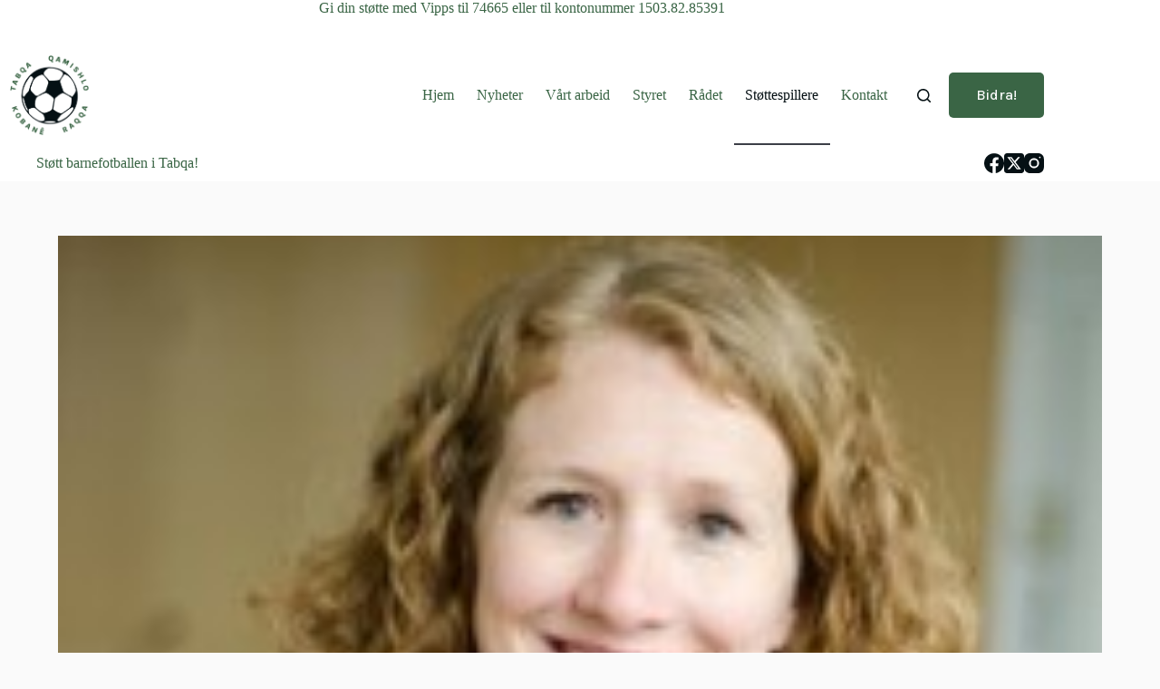

--- FILE ---
content_type: text/html; charset=utf-8
request_url: https://www.google.com/recaptcha/api2/anchor?ar=1&k=6Lc2EQwbAAAAAIu6ak12hA6srbw8ec-2EbbvzoCQ&co=aHR0cHM6Ly9mb3RiYWxsYmFuZS5vcmc6NDQz&hl=en&v=PoyoqOPhxBO7pBk68S4YbpHZ&size=invisible&anchor-ms=20000&execute-ms=30000&cb=js4iqs1z1x35
body_size: 48682
content:
<!DOCTYPE HTML><html dir="ltr" lang="en"><head><meta http-equiv="Content-Type" content="text/html; charset=UTF-8">
<meta http-equiv="X-UA-Compatible" content="IE=edge">
<title>reCAPTCHA</title>
<style type="text/css">
/* cyrillic-ext */
@font-face {
  font-family: 'Roboto';
  font-style: normal;
  font-weight: 400;
  font-stretch: 100%;
  src: url(//fonts.gstatic.com/s/roboto/v48/KFO7CnqEu92Fr1ME7kSn66aGLdTylUAMa3GUBHMdazTgWw.woff2) format('woff2');
  unicode-range: U+0460-052F, U+1C80-1C8A, U+20B4, U+2DE0-2DFF, U+A640-A69F, U+FE2E-FE2F;
}
/* cyrillic */
@font-face {
  font-family: 'Roboto';
  font-style: normal;
  font-weight: 400;
  font-stretch: 100%;
  src: url(//fonts.gstatic.com/s/roboto/v48/KFO7CnqEu92Fr1ME7kSn66aGLdTylUAMa3iUBHMdazTgWw.woff2) format('woff2');
  unicode-range: U+0301, U+0400-045F, U+0490-0491, U+04B0-04B1, U+2116;
}
/* greek-ext */
@font-face {
  font-family: 'Roboto';
  font-style: normal;
  font-weight: 400;
  font-stretch: 100%;
  src: url(//fonts.gstatic.com/s/roboto/v48/KFO7CnqEu92Fr1ME7kSn66aGLdTylUAMa3CUBHMdazTgWw.woff2) format('woff2');
  unicode-range: U+1F00-1FFF;
}
/* greek */
@font-face {
  font-family: 'Roboto';
  font-style: normal;
  font-weight: 400;
  font-stretch: 100%;
  src: url(//fonts.gstatic.com/s/roboto/v48/KFO7CnqEu92Fr1ME7kSn66aGLdTylUAMa3-UBHMdazTgWw.woff2) format('woff2');
  unicode-range: U+0370-0377, U+037A-037F, U+0384-038A, U+038C, U+038E-03A1, U+03A3-03FF;
}
/* math */
@font-face {
  font-family: 'Roboto';
  font-style: normal;
  font-weight: 400;
  font-stretch: 100%;
  src: url(//fonts.gstatic.com/s/roboto/v48/KFO7CnqEu92Fr1ME7kSn66aGLdTylUAMawCUBHMdazTgWw.woff2) format('woff2');
  unicode-range: U+0302-0303, U+0305, U+0307-0308, U+0310, U+0312, U+0315, U+031A, U+0326-0327, U+032C, U+032F-0330, U+0332-0333, U+0338, U+033A, U+0346, U+034D, U+0391-03A1, U+03A3-03A9, U+03B1-03C9, U+03D1, U+03D5-03D6, U+03F0-03F1, U+03F4-03F5, U+2016-2017, U+2034-2038, U+203C, U+2040, U+2043, U+2047, U+2050, U+2057, U+205F, U+2070-2071, U+2074-208E, U+2090-209C, U+20D0-20DC, U+20E1, U+20E5-20EF, U+2100-2112, U+2114-2115, U+2117-2121, U+2123-214F, U+2190, U+2192, U+2194-21AE, U+21B0-21E5, U+21F1-21F2, U+21F4-2211, U+2213-2214, U+2216-22FF, U+2308-230B, U+2310, U+2319, U+231C-2321, U+2336-237A, U+237C, U+2395, U+239B-23B7, U+23D0, U+23DC-23E1, U+2474-2475, U+25AF, U+25B3, U+25B7, U+25BD, U+25C1, U+25CA, U+25CC, U+25FB, U+266D-266F, U+27C0-27FF, U+2900-2AFF, U+2B0E-2B11, U+2B30-2B4C, U+2BFE, U+3030, U+FF5B, U+FF5D, U+1D400-1D7FF, U+1EE00-1EEFF;
}
/* symbols */
@font-face {
  font-family: 'Roboto';
  font-style: normal;
  font-weight: 400;
  font-stretch: 100%;
  src: url(//fonts.gstatic.com/s/roboto/v48/KFO7CnqEu92Fr1ME7kSn66aGLdTylUAMaxKUBHMdazTgWw.woff2) format('woff2');
  unicode-range: U+0001-000C, U+000E-001F, U+007F-009F, U+20DD-20E0, U+20E2-20E4, U+2150-218F, U+2190, U+2192, U+2194-2199, U+21AF, U+21E6-21F0, U+21F3, U+2218-2219, U+2299, U+22C4-22C6, U+2300-243F, U+2440-244A, U+2460-24FF, U+25A0-27BF, U+2800-28FF, U+2921-2922, U+2981, U+29BF, U+29EB, U+2B00-2BFF, U+4DC0-4DFF, U+FFF9-FFFB, U+10140-1018E, U+10190-1019C, U+101A0, U+101D0-101FD, U+102E0-102FB, U+10E60-10E7E, U+1D2C0-1D2D3, U+1D2E0-1D37F, U+1F000-1F0FF, U+1F100-1F1AD, U+1F1E6-1F1FF, U+1F30D-1F30F, U+1F315, U+1F31C, U+1F31E, U+1F320-1F32C, U+1F336, U+1F378, U+1F37D, U+1F382, U+1F393-1F39F, U+1F3A7-1F3A8, U+1F3AC-1F3AF, U+1F3C2, U+1F3C4-1F3C6, U+1F3CA-1F3CE, U+1F3D4-1F3E0, U+1F3ED, U+1F3F1-1F3F3, U+1F3F5-1F3F7, U+1F408, U+1F415, U+1F41F, U+1F426, U+1F43F, U+1F441-1F442, U+1F444, U+1F446-1F449, U+1F44C-1F44E, U+1F453, U+1F46A, U+1F47D, U+1F4A3, U+1F4B0, U+1F4B3, U+1F4B9, U+1F4BB, U+1F4BF, U+1F4C8-1F4CB, U+1F4D6, U+1F4DA, U+1F4DF, U+1F4E3-1F4E6, U+1F4EA-1F4ED, U+1F4F7, U+1F4F9-1F4FB, U+1F4FD-1F4FE, U+1F503, U+1F507-1F50B, U+1F50D, U+1F512-1F513, U+1F53E-1F54A, U+1F54F-1F5FA, U+1F610, U+1F650-1F67F, U+1F687, U+1F68D, U+1F691, U+1F694, U+1F698, U+1F6AD, U+1F6B2, U+1F6B9-1F6BA, U+1F6BC, U+1F6C6-1F6CF, U+1F6D3-1F6D7, U+1F6E0-1F6EA, U+1F6F0-1F6F3, U+1F6F7-1F6FC, U+1F700-1F7FF, U+1F800-1F80B, U+1F810-1F847, U+1F850-1F859, U+1F860-1F887, U+1F890-1F8AD, U+1F8B0-1F8BB, U+1F8C0-1F8C1, U+1F900-1F90B, U+1F93B, U+1F946, U+1F984, U+1F996, U+1F9E9, U+1FA00-1FA6F, U+1FA70-1FA7C, U+1FA80-1FA89, U+1FA8F-1FAC6, U+1FACE-1FADC, U+1FADF-1FAE9, U+1FAF0-1FAF8, U+1FB00-1FBFF;
}
/* vietnamese */
@font-face {
  font-family: 'Roboto';
  font-style: normal;
  font-weight: 400;
  font-stretch: 100%;
  src: url(//fonts.gstatic.com/s/roboto/v48/KFO7CnqEu92Fr1ME7kSn66aGLdTylUAMa3OUBHMdazTgWw.woff2) format('woff2');
  unicode-range: U+0102-0103, U+0110-0111, U+0128-0129, U+0168-0169, U+01A0-01A1, U+01AF-01B0, U+0300-0301, U+0303-0304, U+0308-0309, U+0323, U+0329, U+1EA0-1EF9, U+20AB;
}
/* latin-ext */
@font-face {
  font-family: 'Roboto';
  font-style: normal;
  font-weight: 400;
  font-stretch: 100%;
  src: url(//fonts.gstatic.com/s/roboto/v48/KFO7CnqEu92Fr1ME7kSn66aGLdTylUAMa3KUBHMdazTgWw.woff2) format('woff2');
  unicode-range: U+0100-02BA, U+02BD-02C5, U+02C7-02CC, U+02CE-02D7, U+02DD-02FF, U+0304, U+0308, U+0329, U+1D00-1DBF, U+1E00-1E9F, U+1EF2-1EFF, U+2020, U+20A0-20AB, U+20AD-20C0, U+2113, U+2C60-2C7F, U+A720-A7FF;
}
/* latin */
@font-face {
  font-family: 'Roboto';
  font-style: normal;
  font-weight: 400;
  font-stretch: 100%;
  src: url(//fonts.gstatic.com/s/roboto/v48/KFO7CnqEu92Fr1ME7kSn66aGLdTylUAMa3yUBHMdazQ.woff2) format('woff2');
  unicode-range: U+0000-00FF, U+0131, U+0152-0153, U+02BB-02BC, U+02C6, U+02DA, U+02DC, U+0304, U+0308, U+0329, U+2000-206F, U+20AC, U+2122, U+2191, U+2193, U+2212, U+2215, U+FEFF, U+FFFD;
}
/* cyrillic-ext */
@font-face {
  font-family: 'Roboto';
  font-style: normal;
  font-weight: 500;
  font-stretch: 100%;
  src: url(//fonts.gstatic.com/s/roboto/v48/KFO7CnqEu92Fr1ME7kSn66aGLdTylUAMa3GUBHMdazTgWw.woff2) format('woff2');
  unicode-range: U+0460-052F, U+1C80-1C8A, U+20B4, U+2DE0-2DFF, U+A640-A69F, U+FE2E-FE2F;
}
/* cyrillic */
@font-face {
  font-family: 'Roboto';
  font-style: normal;
  font-weight: 500;
  font-stretch: 100%;
  src: url(//fonts.gstatic.com/s/roboto/v48/KFO7CnqEu92Fr1ME7kSn66aGLdTylUAMa3iUBHMdazTgWw.woff2) format('woff2');
  unicode-range: U+0301, U+0400-045F, U+0490-0491, U+04B0-04B1, U+2116;
}
/* greek-ext */
@font-face {
  font-family: 'Roboto';
  font-style: normal;
  font-weight: 500;
  font-stretch: 100%;
  src: url(//fonts.gstatic.com/s/roboto/v48/KFO7CnqEu92Fr1ME7kSn66aGLdTylUAMa3CUBHMdazTgWw.woff2) format('woff2');
  unicode-range: U+1F00-1FFF;
}
/* greek */
@font-face {
  font-family: 'Roboto';
  font-style: normal;
  font-weight: 500;
  font-stretch: 100%;
  src: url(//fonts.gstatic.com/s/roboto/v48/KFO7CnqEu92Fr1ME7kSn66aGLdTylUAMa3-UBHMdazTgWw.woff2) format('woff2');
  unicode-range: U+0370-0377, U+037A-037F, U+0384-038A, U+038C, U+038E-03A1, U+03A3-03FF;
}
/* math */
@font-face {
  font-family: 'Roboto';
  font-style: normal;
  font-weight: 500;
  font-stretch: 100%;
  src: url(//fonts.gstatic.com/s/roboto/v48/KFO7CnqEu92Fr1ME7kSn66aGLdTylUAMawCUBHMdazTgWw.woff2) format('woff2');
  unicode-range: U+0302-0303, U+0305, U+0307-0308, U+0310, U+0312, U+0315, U+031A, U+0326-0327, U+032C, U+032F-0330, U+0332-0333, U+0338, U+033A, U+0346, U+034D, U+0391-03A1, U+03A3-03A9, U+03B1-03C9, U+03D1, U+03D5-03D6, U+03F0-03F1, U+03F4-03F5, U+2016-2017, U+2034-2038, U+203C, U+2040, U+2043, U+2047, U+2050, U+2057, U+205F, U+2070-2071, U+2074-208E, U+2090-209C, U+20D0-20DC, U+20E1, U+20E5-20EF, U+2100-2112, U+2114-2115, U+2117-2121, U+2123-214F, U+2190, U+2192, U+2194-21AE, U+21B0-21E5, U+21F1-21F2, U+21F4-2211, U+2213-2214, U+2216-22FF, U+2308-230B, U+2310, U+2319, U+231C-2321, U+2336-237A, U+237C, U+2395, U+239B-23B7, U+23D0, U+23DC-23E1, U+2474-2475, U+25AF, U+25B3, U+25B7, U+25BD, U+25C1, U+25CA, U+25CC, U+25FB, U+266D-266F, U+27C0-27FF, U+2900-2AFF, U+2B0E-2B11, U+2B30-2B4C, U+2BFE, U+3030, U+FF5B, U+FF5D, U+1D400-1D7FF, U+1EE00-1EEFF;
}
/* symbols */
@font-face {
  font-family: 'Roboto';
  font-style: normal;
  font-weight: 500;
  font-stretch: 100%;
  src: url(//fonts.gstatic.com/s/roboto/v48/KFO7CnqEu92Fr1ME7kSn66aGLdTylUAMaxKUBHMdazTgWw.woff2) format('woff2');
  unicode-range: U+0001-000C, U+000E-001F, U+007F-009F, U+20DD-20E0, U+20E2-20E4, U+2150-218F, U+2190, U+2192, U+2194-2199, U+21AF, U+21E6-21F0, U+21F3, U+2218-2219, U+2299, U+22C4-22C6, U+2300-243F, U+2440-244A, U+2460-24FF, U+25A0-27BF, U+2800-28FF, U+2921-2922, U+2981, U+29BF, U+29EB, U+2B00-2BFF, U+4DC0-4DFF, U+FFF9-FFFB, U+10140-1018E, U+10190-1019C, U+101A0, U+101D0-101FD, U+102E0-102FB, U+10E60-10E7E, U+1D2C0-1D2D3, U+1D2E0-1D37F, U+1F000-1F0FF, U+1F100-1F1AD, U+1F1E6-1F1FF, U+1F30D-1F30F, U+1F315, U+1F31C, U+1F31E, U+1F320-1F32C, U+1F336, U+1F378, U+1F37D, U+1F382, U+1F393-1F39F, U+1F3A7-1F3A8, U+1F3AC-1F3AF, U+1F3C2, U+1F3C4-1F3C6, U+1F3CA-1F3CE, U+1F3D4-1F3E0, U+1F3ED, U+1F3F1-1F3F3, U+1F3F5-1F3F7, U+1F408, U+1F415, U+1F41F, U+1F426, U+1F43F, U+1F441-1F442, U+1F444, U+1F446-1F449, U+1F44C-1F44E, U+1F453, U+1F46A, U+1F47D, U+1F4A3, U+1F4B0, U+1F4B3, U+1F4B9, U+1F4BB, U+1F4BF, U+1F4C8-1F4CB, U+1F4D6, U+1F4DA, U+1F4DF, U+1F4E3-1F4E6, U+1F4EA-1F4ED, U+1F4F7, U+1F4F9-1F4FB, U+1F4FD-1F4FE, U+1F503, U+1F507-1F50B, U+1F50D, U+1F512-1F513, U+1F53E-1F54A, U+1F54F-1F5FA, U+1F610, U+1F650-1F67F, U+1F687, U+1F68D, U+1F691, U+1F694, U+1F698, U+1F6AD, U+1F6B2, U+1F6B9-1F6BA, U+1F6BC, U+1F6C6-1F6CF, U+1F6D3-1F6D7, U+1F6E0-1F6EA, U+1F6F0-1F6F3, U+1F6F7-1F6FC, U+1F700-1F7FF, U+1F800-1F80B, U+1F810-1F847, U+1F850-1F859, U+1F860-1F887, U+1F890-1F8AD, U+1F8B0-1F8BB, U+1F8C0-1F8C1, U+1F900-1F90B, U+1F93B, U+1F946, U+1F984, U+1F996, U+1F9E9, U+1FA00-1FA6F, U+1FA70-1FA7C, U+1FA80-1FA89, U+1FA8F-1FAC6, U+1FACE-1FADC, U+1FADF-1FAE9, U+1FAF0-1FAF8, U+1FB00-1FBFF;
}
/* vietnamese */
@font-face {
  font-family: 'Roboto';
  font-style: normal;
  font-weight: 500;
  font-stretch: 100%;
  src: url(//fonts.gstatic.com/s/roboto/v48/KFO7CnqEu92Fr1ME7kSn66aGLdTylUAMa3OUBHMdazTgWw.woff2) format('woff2');
  unicode-range: U+0102-0103, U+0110-0111, U+0128-0129, U+0168-0169, U+01A0-01A1, U+01AF-01B0, U+0300-0301, U+0303-0304, U+0308-0309, U+0323, U+0329, U+1EA0-1EF9, U+20AB;
}
/* latin-ext */
@font-face {
  font-family: 'Roboto';
  font-style: normal;
  font-weight: 500;
  font-stretch: 100%;
  src: url(//fonts.gstatic.com/s/roboto/v48/KFO7CnqEu92Fr1ME7kSn66aGLdTylUAMa3KUBHMdazTgWw.woff2) format('woff2');
  unicode-range: U+0100-02BA, U+02BD-02C5, U+02C7-02CC, U+02CE-02D7, U+02DD-02FF, U+0304, U+0308, U+0329, U+1D00-1DBF, U+1E00-1E9F, U+1EF2-1EFF, U+2020, U+20A0-20AB, U+20AD-20C0, U+2113, U+2C60-2C7F, U+A720-A7FF;
}
/* latin */
@font-face {
  font-family: 'Roboto';
  font-style: normal;
  font-weight: 500;
  font-stretch: 100%;
  src: url(//fonts.gstatic.com/s/roboto/v48/KFO7CnqEu92Fr1ME7kSn66aGLdTylUAMa3yUBHMdazQ.woff2) format('woff2');
  unicode-range: U+0000-00FF, U+0131, U+0152-0153, U+02BB-02BC, U+02C6, U+02DA, U+02DC, U+0304, U+0308, U+0329, U+2000-206F, U+20AC, U+2122, U+2191, U+2193, U+2212, U+2215, U+FEFF, U+FFFD;
}
/* cyrillic-ext */
@font-face {
  font-family: 'Roboto';
  font-style: normal;
  font-weight: 900;
  font-stretch: 100%;
  src: url(//fonts.gstatic.com/s/roboto/v48/KFO7CnqEu92Fr1ME7kSn66aGLdTylUAMa3GUBHMdazTgWw.woff2) format('woff2');
  unicode-range: U+0460-052F, U+1C80-1C8A, U+20B4, U+2DE0-2DFF, U+A640-A69F, U+FE2E-FE2F;
}
/* cyrillic */
@font-face {
  font-family: 'Roboto';
  font-style: normal;
  font-weight: 900;
  font-stretch: 100%;
  src: url(//fonts.gstatic.com/s/roboto/v48/KFO7CnqEu92Fr1ME7kSn66aGLdTylUAMa3iUBHMdazTgWw.woff2) format('woff2');
  unicode-range: U+0301, U+0400-045F, U+0490-0491, U+04B0-04B1, U+2116;
}
/* greek-ext */
@font-face {
  font-family: 'Roboto';
  font-style: normal;
  font-weight: 900;
  font-stretch: 100%;
  src: url(//fonts.gstatic.com/s/roboto/v48/KFO7CnqEu92Fr1ME7kSn66aGLdTylUAMa3CUBHMdazTgWw.woff2) format('woff2');
  unicode-range: U+1F00-1FFF;
}
/* greek */
@font-face {
  font-family: 'Roboto';
  font-style: normal;
  font-weight: 900;
  font-stretch: 100%;
  src: url(//fonts.gstatic.com/s/roboto/v48/KFO7CnqEu92Fr1ME7kSn66aGLdTylUAMa3-UBHMdazTgWw.woff2) format('woff2');
  unicode-range: U+0370-0377, U+037A-037F, U+0384-038A, U+038C, U+038E-03A1, U+03A3-03FF;
}
/* math */
@font-face {
  font-family: 'Roboto';
  font-style: normal;
  font-weight: 900;
  font-stretch: 100%;
  src: url(//fonts.gstatic.com/s/roboto/v48/KFO7CnqEu92Fr1ME7kSn66aGLdTylUAMawCUBHMdazTgWw.woff2) format('woff2');
  unicode-range: U+0302-0303, U+0305, U+0307-0308, U+0310, U+0312, U+0315, U+031A, U+0326-0327, U+032C, U+032F-0330, U+0332-0333, U+0338, U+033A, U+0346, U+034D, U+0391-03A1, U+03A3-03A9, U+03B1-03C9, U+03D1, U+03D5-03D6, U+03F0-03F1, U+03F4-03F5, U+2016-2017, U+2034-2038, U+203C, U+2040, U+2043, U+2047, U+2050, U+2057, U+205F, U+2070-2071, U+2074-208E, U+2090-209C, U+20D0-20DC, U+20E1, U+20E5-20EF, U+2100-2112, U+2114-2115, U+2117-2121, U+2123-214F, U+2190, U+2192, U+2194-21AE, U+21B0-21E5, U+21F1-21F2, U+21F4-2211, U+2213-2214, U+2216-22FF, U+2308-230B, U+2310, U+2319, U+231C-2321, U+2336-237A, U+237C, U+2395, U+239B-23B7, U+23D0, U+23DC-23E1, U+2474-2475, U+25AF, U+25B3, U+25B7, U+25BD, U+25C1, U+25CA, U+25CC, U+25FB, U+266D-266F, U+27C0-27FF, U+2900-2AFF, U+2B0E-2B11, U+2B30-2B4C, U+2BFE, U+3030, U+FF5B, U+FF5D, U+1D400-1D7FF, U+1EE00-1EEFF;
}
/* symbols */
@font-face {
  font-family: 'Roboto';
  font-style: normal;
  font-weight: 900;
  font-stretch: 100%;
  src: url(//fonts.gstatic.com/s/roboto/v48/KFO7CnqEu92Fr1ME7kSn66aGLdTylUAMaxKUBHMdazTgWw.woff2) format('woff2');
  unicode-range: U+0001-000C, U+000E-001F, U+007F-009F, U+20DD-20E0, U+20E2-20E4, U+2150-218F, U+2190, U+2192, U+2194-2199, U+21AF, U+21E6-21F0, U+21F3, U+2218-2219, U+2299, U+22C4-22C6, U+2300-243F, U+2440-244A, U+2460-24FF, U+25A0-27BF, U+2800-28FF, U+2921-2922, U+2981, U+29BF, U+29EB, U+2B00-2BFF, U+4DC0-4DFF, U+FFF9-FFFB, U+10140-1018E, U+10190-1019C, U+101A0, U+101D0-101FD, U+102E0-102FB, U+10E60-10E7E, U+1D2C0-1D2D3, U+1D2E0-1D37F, U+1F000-1F0FF, U+1F100-1F1AD, U+1F1E6-1F1FF, U+1F30D-1F30F, U+1F315, U+1F31C, U+1F31E, U+1F320-1F32C, U+1F336, U+1F378, U+1F37D, U+1F382, U+1F393-1F39F, U+1F3A7-1F3A8, U+1F3AC-1F3AF, U+1F3C2, U+1F3C4-1F3C6, U+1F3CA-1F3CE, U+1F3D4-1F3E0, U+1F3ED, U+1F3F1-1F3F3, U+1F3F5-1F3F7, U+1F408, U+1F415, U+1F41F, U+1F426, U+1F43F, U+1F441-1F442, U+1F444, U+1F446-1F449, U+1F44C-1F44E, U+1F453, U+1F46A, U+1F47D, U+1F4A3, U+1F4B0, U+1F4B3, U+1F4B9, U+1F4BB, U+1F4BF, U+1F4C8-1F4CB, U+1F4D6, U+1F4DA, U+1F4DF, U+1F4E3-1F4E6, U+1F4EA-1F4ED, U+1F4F7, U+1F4F9-1F4FB, U+1F4FD-1F4FE, U+1F503, U+1F507-1F50B, U+1F50D, U+1F512-1F513, U+1F53E-1F54A, U+1F54F-1F5FA, U+1F610, U+1F650-1F67F, U+1F687, U+1F68D, U+1F691, U+1F694, U+1F698, U+1F6AD, U+1F6B2, U+1F6B9-1F6BA, U+1F6BC, U+1F6C6-1F6CF, U+1F6D3-1F6D7, U+1F6E0-1F6EA, U+1F6F0-1F6F3, U+1F6F7-1F6FC, U+1F700-1F7FF, U+1F800-1F80B, U+1F810-1F847, U+1F850-1F859, U+1F860-1F887, U+1F890-1F8AD, U+1F8B0-1F8BB, U+1F8C0-1F8C1, U+1F900-1F90B, U+1F93B, U+1F946, U+1F984, U+1F996, U+1F9E9, U+1FA00-1FA6F, U+1FA70-1FA7C, U+1FA80-1FA89, U+1FA8F-1FAC6, U+1FACE-1FADC, U+1FADF-1FAE9, U+1FAF0-1FAF8, U+1FB00-1FBFF;
}
/* vietnamese */
@font-face {
  font-family: 'Roboto';
  font-style: normal;
  font-weight: 900;
  font-stretch: 100%;
  src: url(//fonts.gstatic.com/s/roboto/v48/KFO7CnqEu92Fr1ME7kSn66aGLdTylUAMa3OUBHMdazTgWw.woff2) format('woff2');
  unicode-range: U+0102-0103, U+0110-0111, U+0128-0129, U+0168-0169, U+01A0-01A1, U+01AF-01B0, U+0300-0301, U+0303-0304, U+0308-0309, U+0323, U+0329, U+1EA0-1EF9, U+20AB;
}
/* latin-ext */
@font-face {
  font-family: 'Roboto';
  font-style: normal;
  font-weight: 900;
  font-stretch: 100%;
  src: url(//fonts.gstatic.com/s/roboto/v48/KFO7CnqEu92Fr1ME7kSn66aGLdTylUAMa3KUBHMdazTgWw.woff2) format('woff2');
  unicode-range: U+0100-02BA, U+02BD-02C5, U+02C7-02CC, U+02CE-02D7, U+02DD-02FF, U+0304, U+0308, U+0329, U+1D00-1DBF, U+1E00-1E9F, U+1EF2-1EFF, U+2020, U+20A0-20AB, U+20AD-20C0, U+2113, U+2C60-2C7F, U+A720-A7FF;
}
/* latin */
@font-face {
  font-family: 'Roboto';
  font-style: normal;
  font-weight: 900;
  font-stretch: 100%;
  src: url(//fonts.gstatic.com/s/roboto/v48/KFO7CnqEu92Fr1ME7kSn66aGLdTylUAMa3yUBHMdazQ.woff2) format('woff2');
  unicode-range: U+0000-00FF, U+0131, U+0152-0153, U+02BB-02BC, U+02C6, U+02DA, U+02DC, U+0304, U+0308, U+0329, U+2000-206F, U+20AC, U+2122, U+2191, U+2193, U+2212, U+2215, U+FEFF, U+FFFD;
}

</style>
<link rel="stylesheet" type="text/css" href="https://www.gstatic.com/recaptcha/releases/PoyoqOPhxBO7pBk68S4YbpHZ/styles__ltr.css">
<script nonce="TOMV4sbKbZXX99zOvNQ5Lg" type="text/javascript">window['__recaptcha_api'] = 'https://www.google.com/recaptcha/api2/';</script>
<script type="text/javascript" src="https://www.gstatic.com/recaptcha/releases/PoyoqOPhxBO7pBk68S4YbpHZ/recaptcha__en.js" nonce="TOMV4sbKbZXX99zOvNQ5Lg">
      
    </script></head>
<body><div id="rc-anchor-alert" class="rc-anchor-alert"></div>
<input type="hidden" id="recaptcha-token" value="[base64]">
<script type="text/javascript" nonce="TOMV4sbKbZXX99zOvNQ5Lg">
      recaptcha.anchor.Main.init("[\x22ainput\x22,[\x22bgdata\x22,\x22\x22,\[base64]/[base64]/MjU1Ong/[base64]/[base64]/[base64]/[base64]/[base64]/[base64]/[base64]/[base64]/[base64]/[base64]/[base64]/[base64]/[base64]/[base64]/[base64]\\u003d\x22,\[base64]\\u003d\\u003d\x22,\x22C8KAw4/Dl3/DvMOww5fDqcOnw6ZKJ8OHwowjw48Ewp8NdcOKPcO8w57DjcKtw7vDtXLCvsO0w7nDt8Kiw69tUnYZworCq1TDhcKlbGR2XsOZUwdBw4rDmMO4w6vDkilUwqQ4w4JgwqPDtsK+CEMVw4LDhcO5WcODw4NnJjDCrcOMFDETw59sXsK/wpvDvyXCgnfCm8OYEUHDhMOhw6fDgcOWdmLCm8OOw4EIQWjCmcKwwrNqwoTCgHdHUHfDoAbCoMObSgTCl8KKHl9kMsOPPcKZK8OOwosYw7zCpxxpKMKpHcOsD8K6H8O5VRzCqlXCrnfDtcKQLsOnA8Kpw7RZTsKSe8OIwrY/wowwP0obasOVaT7ChMKUwqTDqsKvw5rCpMOlNsKocsOCVMOfJ8OCwq1awoLCmhXCmnl5XE/CsMKGbEHDuCIhYnzDgkovwpUcL8KxTkDCkzp6wrEkwobCpBHDhcOLw6h2w7sVw4ANRR7Dr8OGwrlHRUhQwp7CsTjCrsObMMOlXMO/woLCgCF6BwNETinChmnDtjjDpkbDhkw9RAwhZMKgLyPCilvCmXPDsMKow5nDtMOxIcKlwqAYBMO8KMOVwrHCrnjChzRrIsKIwrcgHHV8Un4CGMOFXmTDjsOfw4c3w6V9wqRPFT/[base64]/DqsKUbwEtwpEAwro6Z8Ogw4xVw6fDoMKyABkwb0o+bDYOMCLDusObKH92w4fDu8OVw5bDg8Ocw6x7w6zCv8OFw7LDkMO5DH55w4pDGMOFw6nDhhDDrMOCw4YgwoheMcODAcK+enPDrcKywqfDoEULbzoyw4gcTMK5w5/CjMOmdElDw5ZALsOcbUvDnsKgwoRhPsOPblXDqMK4G8KUJVc9QcKvOTMXOh0twoTDoMOOKcObwrRwegjCrnfChMK3bioAwo0AEsOkJSbDucKuWSpRw5bDkcKsClN+CMKPwoJYCRliCcKFTk7CqW3DuCpye1bDvikvw5Jtwq8ZAAIAUX/DksOywpFzdsOoAz5XJMKQU3xPwqohwofDgGBPRGbDrTnDn8KNA8K4wqfCoF9UecOMwrNobsKNJCbDhXgYBHYGGnXCsMOLw6jDg8KawprDncOZRcKUfnAFw7TCpkFVwp8Wa8Kha07CqcKowp/CocOcw5DDvMOGBsKLD8ONw6zChSfCmsKyw6tcQWBwwo7DvsOwbMOZN8K+AMK/woU/[base64]/wopVDgc5wqPChsOtw6gNw7zCv8OswoMqdMKUSHnDqxkpaEfDrkvDl8O8wo0BwohiETJFwonCkCJBcn9gT8Oiw6zDtBbDq8OgIMKFVB8taiHCsHDCmMOaw4jCmR/CoMKZL8KEw6EAw57DssOzw5x8HcOXRsK/w4fDrh1aOy/DtD7CjFrDt8KqVcOCBQIhw7BZAHrCp8OFAcKuw4YDwp8gw49LwpTDpcKBwozDoEsRK1nDrMOuw6zDssOnwqTDqnBfwpFKw6/DgHjCn8O6ZMK0wpzDp8KqaMO2F1c1CMKzwrDCjg/DhMOhR8KTw5tTwoobwrTDjMKxw6TDglHChcKgEsKYwrbDpMOKQMKpw7s0w4BPw7dLMMO1w51swqocMWbCqU3CpsOHecOcwoXDqF7CslFvLXfDo8OvwqjDosOew4TDgcOewp/DtzDCvEwzwqxhw5TDl8K2w6HCosOPwpnCiQvCocO+J0lEQihQw4vDsjbDgMOuYcO5BMOVw4/CkcO0JMKVw4bCmgnDj8OdbcK1ABXDpmMBwqR2wp1GScOxw77CohI8wrhOFytqwojClWLCi8KhW8Ouw6TDoCUkDhXDhz5Dc0nDp2ZBw7w/TcO4wq5rd8K7wpoJw61kFcKnJMKgw7vDvMKUwqUNISnDiV/[base64]/Dk8OTwoctPnNXw7fDpcKAUsK+VDfCsRNnwq3ChcKHw44TIBFfw6PDisOIcwxswqfDjMK3fcOdw4DDqFNRV2/Cp8ObWcKiw63DkQLCssOXwpfCu8OtYnNRZsK4wpEAwrnCtMKHwonCnhvDocKAwos3WcO+wqNUD8KxwqtYF8OrHcKJw5BXJsKREsOnwrbDr1ATw4odwqEBwqYnGsOUw6llw4syw5Btwo/CmMOawqV1NX/[base64]/[base64]/Cm8KbwqwmagXCh2FPw6jDucKowqLDq8ORw73Dv8Oqwq8lwqLClGvChsKGQMObw55Mw5Zbw75TAcOdFUjDtQpsw6/CoMO/[base64]/[base64]/CqlTDhsOXNGTCnwHDn8KjCMOMcsO3wqzDh8KJDcOqw63CqcKUw5/CjV/DrcK3PXFqEVHCr2kkw705wqhvw4/CnCYLDcKEd8OqScORwpEkZ8OFwpnCvcOtATXDvsO1w4QfK8KGXnJGwqhEB8OBbjgSTERvw6N8XmZpFsOPQcOSFMO0wq/DpcKqw6Fcw7EfTcODwpVjVm4UwqDDhldIRsKqRBJVw6HDiMKIw6RHw6vCgcKiIcOxw6rDvzDCv8OnKMKTwqnDu0PDsSnCrMOBwr8zwozDjDnCi8OVVcOINnrDkMKZKcOqMcO8w7ECw6hKw5EAeCDCj0PCnDTCusO/D01FLzjCqkEcwrM8QjLCpsKnTh0ZK8KYwqp3w53CuWrDmsKlw4tZw7PDj8OpwpRMBcOnwrI9w6LCvcOOLxHCnxvCjcKzwqt9CRLCq8O/ZhbDi8ObE8KmZjsQK8Kvwo/DsMOuB3jDvsOjwr0obG7DqsOqDCrChMK/UiPCpcK0wotnwrXDiE7DsQcAw7QiOcKqwqJMw65XccO5dUtSMW8dDcKEakFCKsOEw4lQVD/Dm2nCgSc5cgkaw7rClMKme8Kew74/[base64]/CvMK4wrXDkhhGw4g4JiDDn07DoMKNwoJXcixiBi7Dgx3CjQ/CiMKYSsKjw43Cqicuw4PCgsOaZcOPDcOKw5ZkUsOTIn4ZFMOywocHCwt7I8OVw4JRC0drw6bCvGcbw5/[base64]/wo8Xw7LDicOOw4PCskPDrS3Dl8OfasKPOhVjDUfDrxHDhcK7K3x0OQ0LOl7Chmgqcl1Rw5LCq8KgCMKoKDMww7PDgnHDuQvCoMOlw7TCiBErdMOzwqonU8K1ZyjCn1rCqsOaw7sgwo/CtSrCv8KjZBAKw6XDm8K7UsOfP8OIwqTDuXXCqnATWW3Co8OJwobCoMKYHFjCisK4wp3Cpxx9GWrCq8OCLcK+OmHDnMOVHsO8N17Dk8OFGcKmSTbDrcO9H8Ocw7guw5xUwprCiMOoFcKUw70ow5h6Y1PCqMOXQsKDwrLClsOywoB/w6/CrcOkXWodwpzDmcOWwqp/w7rCq8Klw6Ufwq7CuSHDmUBsNzpGw5AYwqjCiEbCmTfCkm4ScEMGP8OPJMOHw7bDlw/DqFDCi8OEbwJ/KsK6ASk7w5NOUUpxwoAAwqfCjcKww4DDvcO9cyRbw5PCi8O3w4BnC8KXKw/Cg8Oyw7cZwpB9chLDtMODDB1xAQHDlA/ClQMww5wLwr0/[base64]/YUzDncKABMKDRUAowqLDi0ADCTLCtMKDwoEAWMO2bSlOPV1Xw6hSwo/[base64]/Cs0PDkMK1wr/[base64]/DtMO/OcKfT8OfwqBAwp3DiMOGw5EWwqLDrcOKA3/Cjj8JwqPDqVbCr2PCgsKFwocQwpfDoVnDkC8bMsOyw6bDg8OYGwDCicO7wo0aw5TChBvCvsOZfsORwrLDnsKswrcEMMOlIMOewqnDnBbCqMKtwq/CgU/DmmhSf8O/T8OMV8Kkw7M1wq/[base64]/w63DvggIwpopw5vCulbCvw97IXx2UjozwqzDlMOOCMKFeyMDS8O1wpzCssOuw4DCs8OHwowrfgXDgwBcw70TScOaw4HDpE3Dm8KJw6ANw4zCh8KcdgPDp8Ozw67DuzgpEm/DlcOqwr95WXhMccOxwpbCqMOIUlkTwqnCvcOJw6rCrcKNwqYQAMOpSMO6w5k0w5DDt2N9ZRdrF8OLHWTDoMORfiN0w7HCvMOew7NfBRrCigjCt8O6KMOARwnCjTFvw4UyPyHDiMOYcMKxGAZTasKaVkFgwqg+w7fCssOBCTjDt3Nbw4/DtsOSwpsnwpnDrMOUwonDrELDow13wq/DpcOWwoEdG0VDw7Fww6oWw5HCn3B/[base64]/NSYvwo4DPCDCgzBxwoPCisOpRMKRWMKsJ8K3w5TCm8Orwrlcw71fGgLDuGZnSENuwrluS8KMwq4kwovDtj83JsKKPwsRQsO4wp/DsxFEwopoJFbDsnTChgzCtHHDkcKQcMKjwpckEzgzw55gwqtqwpd/DH3CvcOFTiPDuhJgMsK1w4nCuidbZW3DtwjChcKAwoYbwpBGAWhkccK/wrxFw51Ow79xaycLVsKvwpFUw6jDvMOyCMOIcFNYXMOIECs/SgjDh8O/E8OrOcKwB8Kmw4jDiMOQwrEwwqUTw6/ChnJhR0F+woPDqsKKwpx1w5YqfHQUw5HDnQPDkMOTZk7CrMOew4LCnCTCkVDDmMKYKMOvXsObaMKuwqJpwoYJNlbCqsKAfsOuLHdxTcK/[base64]/[base64]/[base64]/DpG/DnTTCqsObJMK+w5kZw7YLXmzDtRzDtSNKLD7DtlXDqcKHPDTDlXpBw43CnMOWw4PCnnFhw6dOFRLCvCtFw7PDnsOIA8OFQiIxW0TCujnDqsK9wqTDi8OiwpDDtMOMw5Mqw4rDocOlZjNlwrFAwr/[base64]/Djxw4w7cVScKYIDXDvydbw71Xwo90TDrCtyEQwpU7ScOmwrABF8O/wqEuw79NMMKZX2kSHsKcFMO7R0cuwrAiVCLDvsOeJcKuw4LCkBzCoUHCpcOKw4TDpV9ucsO/[base64]/[base64]/CoTluVz3DgylWw6jDoX4KwrnCv8Orw4PDrVzCkiLCr3JTSBouw7HCjRcHw4TCucOGworDvFccw7weOw/[base64]/[base64]/[base64]/VcOiw5zDvcO+w4QvwrfCunLDrsOzRsO5IGMvI27CiMKxw53CqMKsw5jCtWPDqTVOwqoZRMKcw67DizHCtMK/YMKYfhbDj8ODYGtYwqXDlMKJYVHDnT8lwqrDnXV9KmleIkBAwpRzZyxkw7vChyxkcWXDjX7CvMOiwqhOw4LDicO1O8KFwphCwqPCgkhMwoHDuBjCnCkkwpo7w7t5PMK9ZMKNBsKIwrs5wo/CvXZmw6nDsB5swrwiw49CecOJw5JRY8KJdMOrw4dYFcKZIknCnQrClcKfw6Q7AcO7wr/DqX/[base64]/UMOtSHhtwpDDn8OpOCsLwrtKwrrCjcKQPgcQBMOMwpgSKsKYNQIuw4PDuMOkwp9vbcOeY8KYwpE0w7IBe8Kmw4Qpw4HDgsO8HRTCncKiw4o4wqJKw6HCm8KUNnp+G8OWI8KpKnvDvjfDocK7wqgdwrlkwp/[base64]/w7oMw5kHwqtUfjTChMOXwq5IwrnDhCjCiTXDpsOoBMKmVgFUUSoPw7nDvhMRw4XDmcKiwr/Dg2JjEk/CmsOZC8KXwrhBBEEETcKiK8OMHz9mb2nDo8OVQHJbwoZhwp8lEcKNw73DuMODDcOywoAid8Odwq7CgVLDqAxPPFBKC8O/[base64]/[base64]/Cv0bDgX3CvsKUK8KYwoc4Y8O/wozCm2bDogo9w7fCvsOjXX0TwpnDskR2JMKHCXbDicOiPMOXwoMdwqIiwr80w6PDgAfChcKcw44ow4/CgcKvw5BtWjLDnAjCq8OYw7llw7TCvk/Ct8OwwqLCnzhwccKQwrp5w4kyw5JGfEHDnVZ0bxXCsMOZw6HCiHtewoAsw6QywozCpsOaKcKPHnDCgcOsw6rDjMKsAMKqc17DqWxWO8KidlMbwp7DmmTCuMOqwr5WVRQ8w4lQw4/CosOfwqbDrMKKw7gyfsO7w7dBw43DiMOrCMOiwo0MTnLCozPCq8KjwojDvSkRwpx6S8OAwrfCkcKBY8Ouw7Rkw4HCglcGIQwyXW0xbATCvsKNwpoCTU7Cu8KWABDChjN4w7TCgsKQwpjDlMKXQRJQDyNQYHI4aljDoMO/PQoUw5bDrFTCqcK5D2JEwokPw4pxw4bCjcKGw68EREpoWsO7OCtrw6NeOcOaJj/DrMK0w4JSw6XCoMOce8Klw6rCmkjCpDxTwojDkcO7w73DgmrCiMOzwrPCq8OyI8KaAsOoMsKnwqTCi8OnM8KwwqrCp8Ocwqt5QhTDrSXDtntswoNaCMKWwohCB8OQwrE3QsKROMOmwpEIwrk7XjjDicKRah/CqyLDuw7DlsKvIMO0w60PwqnDvU9BJBp2w79NwrF4YsKpcFTDtTdiYmXDi8K2woc+WMKLQMKCwrMJZsOBw7VMNXIGwp3Dj8KEYF3DmcKfworDoMKydRFXw4BZPyUoOzvDtA19eEQHw7HChVNgbVp/FMOAwq/CqMOawpXDpVQgDX/Co8OPBsK6NsKaw7DCqiFLw7APdgXDsHs/worCgB0Ww7nDsBbCssOjS8KPw5kOwoJewpgfw5BfwrZvw4fCnzw3N8OLbsOOBhfCoHLCqhN5SDYwwpYxw5U1w7grwr90w5DDtMKZc8Kfw73CgwoNwrs/wrPCtngPwqhFw6rCg8O4ExDDgDN0JsOHwoo8wooJw5nCrwTDpsKpw5pnA3hSwrAWw6h3wqYXCEEQwpXDnsKBCcKXw5/CtX4ywoI6QWlbw4nCjsKvw6tCw7rDqDMiw6XDty9+ZMOwSsOrw5/Ck1ZMwrfCtBAQHwPCtz4Rw5Yqw6jDsExwwpI2LjHCt8O+wp7CpnzDpMO5wpg+EcKVQsK/TRMFwpbCunDClcK+Qhx1XDRkdBzDniMAE0wnw6QDV1g8Z8KVwr8Nw5HCmcO0w7LCksOLHwA/wovCgMO9IkoZw5TDrQEPSsKNW1ggVWnDv8Osw7bDlMO6VsO/cGEiwqF2ajbCusKzREnCpMOWNMKOVzPCssOxAU4xIsOxPTXCq8OEOcONwojCjnsPwprCpWweCMO5FMOYR2kNwrPDnjBdw78ZMAs/MCFRJsOXPBkhw6Y4wqrCigErNC/Cs23DkcKzU2kgw7ZdwpIsP8OBJ21sw7/[base64]/DpMO5wos4aU7Ds8OVXhNLYDtmwotoMlXCusO9WcKGJ1hPwohBwqxtOsKRFcOWw5rDr8Kdw6HDvAM9XsKUKnfCmWVOPAoFwpFSQWk7CsK5G1xqC3V1eF94SSEwFsOzIQpawrXDr1TDtsOkw4cOw7LDoR7DpX4uJsKQw5/Cu2YwJ8KFHV/Cs8OUwocOw7bCilQLwovCjMKkw63DoMOGE8KbwojDtVhvEMOawoZpwplZwrliD3oLE1RcN8KqwoLDiMKHHsO1wqvCsmxEw4PCnkcbw6tgw60Yw4YNZMOID8OqwoQ0bsKewq0GQD5XwqJ1N0VFw60cIcO/woTDrCrDiMOMwpfCoDbCrgDChcO7d8OjRcKswqIQwoAXVcKqwqIIAcKYwr4ww57DtBPCoEFrakbDvyIlW8KKwqTDn8K+AWHCsAV1wooFwo0vwoLCikgtXi/CoMOowqpTwpDDssK/woFJdXxZwo/DkcOrwp3DnMKawoY1G8KBw5/Dv8Owb8ORd8KdEj1RfsOfw5LCty84wpfDhFk9w71Mw6PDrRlyMMKPCMK3HMKUIMOywoYDAcOfWSTDvcKwacKkw5M9YHDDt8K8w7rDpAPDhF4xXltYGHchwrHDoBrDthfDlMOYL3fDnhTDtX/[base64]/Dt8Orw6pCwo9Rw5JBbCXCqkbCgxXDhsOOMAsWbcOodSM6CGvDsXh0OWrCly5vA8KtwpgPXGckbj/CocKTAFchw73DsxPCh8KFw5QjVW/DtcOXEUvDlwAbfMK6REwew6HDmjTDr8KUw4cJw7gTOMK6e2bCkMOvwrVTZADDiMKMQlTDqMONX8K0wqDDnyp6wpfCpEIcw6pzO8KwFhXDimbDgznCl8KPKsOywrsJRcOlC8KaM8KDN8OfcHzCh2ZGdMK8P8O6dhd1wr/CrcOuw5wvB8O+F07DhMOsw4/[base64]/[base64]/CksOnOsO7w55uc8OjbV7Ci3wzGMKzwrDDtXbDnMKsECg1BBLCjwJQw5QvesK6w67CoyxFwp08wpvDmxnCknzDuFnCuMKawq8NHMK5EsOgw5Arw5jCvAnDlsKRwobDl8OQO8OGVMKAJm0/wrzChCXCmzzDjUVmw6ZZw6XCicOqw59ZNsKbfsKIw6zDnsKLJcKcw77CpwbCiXHCmGLDmGxRwoJufcKwwq5WbUQ7w6XDo1ZnbQjDgSrCjMOgbkRVw4zCrCTDgnk2w5Ndwr/[base64]/Cu8K1wrx4w4rDi8ObwrLDqMKWV8OUeRDCpcK4w67ClwXDpw7CqcK9wpbDqhpww7spw7oew6PDu8O/d1lPHxDDgcKaGRbCmsKsw6jDjkgiw5vDtg7Ck8KKw6/DhX/Cni9rMWcnwqHDkW3CnXxqUcObwqcnOTDCqB0lZMOIw7fDuHIiwpnDt8OlNgnCsTLCtMK7d8OWPEHDqMOJQAIYQDILUDECwqjColDDnzkGw7DCvxzCn21UOMK2wqPDskbDmmctw7XDnMOeOlLCosO5YMOwJHw/YRvCvRJhwpkMw6XDuQ/DjnUvwp3DlMOxUMKub8O0w5XDiMKSwrprGMO7ccKvMlfDsCTDllJpATXDtsK4woUmSytZw6PDtlkOUR7Cgn0/P8KUWHdQwoDCkCPCkwY8w7pnw65IATvCi8K/AhNWEGB2wqHDl1l3w4rDtsKBXiLCqcK6w7HDl0vDs17Ci8KiwpbCsMK8w6UQRsOVwpXCs0TCkUXChlDCqARLwoR0w6DDqj/DkBAWJMKfbcKUwptLw5hDAhrCuDpLwq1wH8KGHA16w6cHw69zwrZkw7rDrMOqw4HCucKkwpV/w7Z/w4nCkMO0UjLDq8OEN8OIw6hVT8KGCR46w54Hw5/CgcKpdi5IwrN2w6vCpHQXw7haLQVlDsKxHCHCnsOrwozDkELCvUIhVmBbJsK+TsKlwqLDoTsFYhnCiMK4NsOvYmhTJz1pw7/[base64]/CkcKRw5cew48WwpzDoMKlWibDrXDDucObwqkEw4Q6QsKPw7nCv0/[base64]/[base64]/YMOfw7ESwoImbsOnaj98wqbCv8O0w5fCt8ObLGAhXcOsdsKZwr7DosOuDsKFBsKjwq5tOcOoZ8OzX8OQPsOIYsOfwobCtjhzwr9xQ8KrcWheY8K0wpvDkyrCpTF/w5TCsWHCkMKXwoHDlSLCqsOtwqrDlsKaXsOMLXHCqMOkLcKTOUVoVWxoUwbCk2xjw5/Cv3DCvkTCn8OqVMKzSU8cBUvDvcKow6kPKyXCqMO7wojChsKHw5wldsKbw4RLa8KCNsOBHMOWw4LDr8KsA2vCqxtwEFQFwrc9a8ORcHxDZsOswqTCjMOKw6dwZcOaw6fDuXYsw4DDhsKmwrnDr8K5w6pvwrjCmwnDtVfDo8OJworCssOZwr/[base64]/YcKmwqTDssO1C8OqfcOWXXzDncKkwoQCw4FXwqJAX8OEw5N8w5XCjcKYDsK7H0XCssKswrjCncKBPMO9DcOJw604wrEVCGQ7wpDDgcOXwobDhgTDhsOPwqFaw4/DnzPCpwB5fMOuw6/DtmJadkvDgUU/[base64]/wowOwpnCrTrDqSBpAMKnw63DtsKgwqpsPC3DtDHDusKTwrExwqwjw6M3wqZiwpUocC/CuzF+QTkUbcKiQ3nDi8OfKU3CulAWO3xdw4EawozCty4BwpAFEDzCqQU3w7DDjw1Ew6vDi23DsigaDsOZw7jDmlk8wrTDqFtAw49ZFcKOV8K4T8KLA8KmA8KNJiFQwqR1w6zDjTt6JSY/[base64]/[base64]/I8KaZg7CtGVfSXN9w69xYcO7QsKUw7EHw7ZRTMKkUzRlwpRaworClsKeAnJzw6bCksK3w6DDm8O7I3/Dmlk/w5rDukUBacOROH8+am/[base64]/[base64]/DpsOYwrLDhFzCvyrDv0UZMcKYXMKDVwRQwoUMwrdgwrrDr8ORCmTDkw1hEcOSQALDiD0QL8OuwrzCrcOgwrXCk8ObMmPDpsKGw6kbw4LDv1XDqXUZwpbDlW0YwqjChsOtZMKrw4nDtMODIWkOwr/[base64]/Cp8KHAMOfw5cORMOtKW/ClcOlwqrCngk6wr1SWMKVwrxMb8K1YXFZw6AGwpbCgsOCwrhvwoEqwpYgeXXCpMK5wprCgsO8wpMhPsO7w7PDkXAXwpbDucOrw7DDv1cTK8KTwq4KKB1nDMOAw6/Do8KKwpVQfnF9w6k+wpbChAXCnkJcY8OuwrDCngzCjMOIf8OwZ8Obwrdgwog+Ex8Iw7PCkFvClcOgFsO7w5Fhw5F/LsOPwq5Qw6vDjgByOhgSaENqw6t5UsKew4lLw7fDgMOSw4ARw5/CvE7DkcKawqDDrQPCjzMLw7QwcXzDrEFaw6rDqEvCoCzCh8Oaw4bCscK4DsKGwoxHwpoUVSRvT1FKw6d/w4/DrAbDkMORwoDCmcKRwqrDhsOGRXl7SCcGEhskIUHCh8KWwqFLwp5OIsKnOMO7w6PCj8KjE8OHw6DDkisgO8KbFzTCnE8Aw4XDlRzDsUk5U8ORwp8PwqzCkxI6aBnDjMKzwpQQJMKewqfDncOpWMK8wqNbVD/CiGXDnTRtw4zCintETMKAFmXDvABDw4p0dcKhNcKbOcKSQWApwpgNwqBrw4Alw5xuw7/[base64]/DoMOGwq5MSBYCwqnCmMOTXGjDu8OOaMOBwoYSdMOFVxxXajzDv8KMCMOTwqHChcKJRVPDk3rDt3vClmFqUcOmVMOKwqjDoMKowqRmwq4fO0Q8a8OPw4w1SsOEd1HDnMKNf2/Dizs7fWh4CXzCo8K5wooMVgPCl8KmIF/[base64]/EiDDpEx4QQzDow/DiXwseMOVNcKWwqPDpsK6RsK4woY4w68mYmcNwq0Rw6jCocONUsK/w400woYPO8OZwp3CpcOpwpEqPsKIw6lgw4/CrlnCmcO3w5zCk8O7w4ZCacKRWMKKworDsRXCmcKrwocVGjAjL2PCtsKlQWAoMcKHRHLCtMOuwrDDrgYLw4vDo0fClULCvyhFNcOQwozCsG5uwqbCjStxwp/[base64]/CosOkPnkgBcKrwrHCsW5owoLCkiXCsy0Dw7RKSwc8w67CqEl7Rj/Clhh3wrXCmA/[base64]/DrMOhbsKRAMOfw67CnDoOwrHDoMKUHcOOCzDDh31SwpPDt8Kkw7TDksKhw6JpUcOQw6ogFMK+Ok8awqPDjysLQl04PxTDhG3Dkk43Zj3CvMKnw79sQ8OoPjBawpJZVMO+w7JhwoDCnnArQcOtw4R/[base64]/[base64]/CkMO/w5DDu8KdbHHDukXCi8ORw4jDocKLwoU4MTLCkAg3ND/CvMObGDjCm1LCmsOPwoPCj0gnby1Yw73Dh1fCszprPXhWw5rDnBdAExRhDcKfQsKTAxjDkMOdG8Ouwqs7eDRfwrXCosO+MsKdAWAnF8OPw6HCjx7DoFIZwp7CgcOzwrHCrMO9w7XDr8KMwosbw7XCjMKxMsKkwo7CnQlPwqkmWC7Co8KLwq/DhsKFHcOzaF7DosOZfBXDp1/DicKcw65pLsKhw5nDhnLCpsOYWDlFScKSacOsw7DDhsKbwqNLwrLDplRHw5vDgsKLw5p8OcOwS8KtZlzCncOdL8K8w7wdbGt6csKPw4EbwqV0V8OBDMKuw5nDgFbDvsKoUMOhSi/DvMO4OcK+NMOgw45+wpTCqMOyfgk6TcOEbgMtw4Vnw4Z7XTNTd8KkEBtiX8OQZHvDhy3Ci8K5w4g0w4DDmsKLwoDCscKwTi01w7djNMKaOjzCgMK2wp1xZ1t9wobCvB/[base64]/TH3DvlACwpXChHnDtCfCqcOrBMOCVcO4wpvDosKhw5LCmMOZEsKMwpzDpMKTw7pow79AZwMmEGgIBcO5fHbCuMK6RsKnwpRxBwwrwpZyMsKmEsKPO8K3w4AMwp0sKMOkw6E4JcKcwod5w7N7FsK4UMOBAsOrG0dywr/CsFvDhMKHwrvDp8KgTsOvblYORnEGdlZ/wpwAAyTCi8Krwp4RcUYdw5AffU3Dr8ODwp/Cs2fDicK9Z8O2KcOGwpEif8KXXDsNNUoJcmzDhiTDlsOzZcK7w6/DrMK9axXDvcKQSVnDoMKxFiw/HsKYW8Ojwq7DvzXCncK4wrjDm8K9wqbCqWEcLDEtw5IZfg3CjsOAw6oQw6Ecw74iwq/Ds8KvIgAZw4B4wqvCm37DjsO5dMOLP8OhwqzDq8KybEIRwo4XYlYaAcKFw7nCvA7Ck8K6wpc8cMKrJEAiw4rDgXbDnB3CkHnCpcObwpAwbcOIwqbDqMK+bMKvwqBhw4rCtWvDnMO2b8Kow4oLwptZCmIQwofCj8OXT0tZwrtkw5TCoV9/w7FgOCEyw6wGw7fDkMKME3MjGVDDtsOFwp5SXMKvw5XDtsO6B8KedcOPE8K9OzrCm8Opw4rDmcOuIh8LaFnCo3Z/wq/[base64]/w7jCucK6w4l7wr92w4jDlC5zwoHCmnNEw6bCocOhasKAwpwBScKwwrt8w4Mzw7/DvsOhw452fcO7wrjCrcKpw7IvwrTClcK+wp/DpzPCnWA+URTCmEBIRm1EZcKYJ8OhwqgdwpNnw5vDmwwdw7gVwpPCmFbCm8KXw7zDncK3C8Ktw4gNwqhEF2t4W8ORw7cEw5bDgcOKwr7DjFTDtsOhVBQ1ScKXBgJffCwVSlvDkigMwr/CuTgKHsKgIsObw53Cv3jCkEkEwrAbT8ONCQxWwp5tAUTDtsK6w41PwrZ9YlbDn2EXfcKnwol+RsO3DkvDtsKIwqDDsDnDjcO7w4RJw4NvA8OsY8KTwpfCqcKZbjTCusO6w7fClcO0Ei7ChUTDmRgCwqYdw7/[base64]/w7DCvsOPO8Kjwr90Rz/DtGxLFsKiZTnCmiY/woPCtj1Uw4tBOMOKOV7CmXnDj8Orbl7CuHwew5R8XcKwI8KZUHp7EHDCnTLCmMKTfFLCvG/[base64]/ChMK+wr3CgsKwwoUrw40/AiMmwr8sScOww4LDqEpFdAhIW8KUwrPDm8OzOUfDkGHCrAlsNMKlw7HCgsK4wqrDvGRpwqjDtcOnX8O2w7AfPD7Dh8OuZBhEw6rCtxHCog9Lwrw4IkJ+F1TDgDLDn8KCAQXDjcKPwpAOZcOjwr/Dm8OhwoHCpcK/wq3CuzbCl0LDoMK4VUXCp8OnUAfDoMO9w7zCsX/DpcK0GgXCksKze8K9woLDl1bDgB5ewqgIC0jCjMOeScKgdcOpacO/UcKAwrguXmjCjAXDgMKMRcKVw6rCii3CnHN8w7LCksONwr3CmMKpPTbCq8OFw7gOLkPCg8K9NnE3QVfDsMOKVQoQasK1BsK3RcK4w4/CosOgeMOpTsOwwpsrVk/CosO4wpDCk8Ovw44LwprCpwZoOMOVFW/[base64]/DucOMw49IchXChgXCtMOrwqXChjMOwpwsX8O1wqfCp8Kpw4PCisKaI8OZJsK1w5/DicOiw77ChgTCs18+w5/CkQzCjFIaw6DCvREAwqLDi1tzwrPCqmLDhVfDjMKSHMOrFcK+ScOpw6EuwrjDulbCt8O1w7Aiw6o/[base64]/w5TDqcK8XsO3G8OwRGbCtMOJbypYw65+V8KMDMKswp/DvhE9DX7Ds0wdwp56wr8tRC1tPMKReMKYw5snw6wywohdcsKVwq98w51qHsKXIMK1wq8Ew5DCl8O/PwpoGxzCnMOQwobDm8Opw4/DuMK6wrZ7AEnDqsO4Z8Ogw6/Csg12csK/w7l4I3rDqcO7wrjDhwTDnsKuNgjDgCHCr2ZLd8OWLi7DmcO2w5c1wp3DoEMCDUIgOcOdwodUfcKuw7M4dEzCpcOpUFPDk8OYw6oOw5PDk8KFw7NUeQQDw4XCmj9+w6VzUwwZw5nDgMKmwpzCtsOpw79uwpfCijZHw6HCnsKaDcK3w5VhaMO2IR/[base64]/Dh0c4wqUnZVjClcKiwqHDl8Ozw5DDjcONYUAfwoTDl8KRwrMlUnbDtsOQYQnDpcO+UGrDncO+wodXfsKZMsOXwpsDGlTDssKuwrDDvhPCksOBw5/[base64]/w4xFOhtcM8OVw53DryrDvUbDvMOlG8OESMOtwrzCnMKRwpPCljUkw7dPwrcJHGE0wpbDv8KqJWI0ScO1wq4DQMOtwqfDtzfCnMKGKcKJesKSAcKTE8K9w7BIwqB9w4AKwqQqwr8OUR3DgAjCkVZ/w7U9w7wtDgfCisKKwrLCoMKhFU/DgSvDvMK/wrrCnjJRw7jDrcOlLsK1aMO2wq/Dp0Ngwo7CuifDjMOWw57CtcKOCsKhHhh2w7vCpFYLwqQLwqwVBWh6L3bCkcOBw7dHYwUIwr3CiC/[base64]/CnMKlw4IVwpB+w6TDtcOAJcKvSsK3YRrDssOCw6A1AnjCvMOuGy7Dp2PDkTHCrC0lLALCtTPCnnBTBRVHY8O7N8Ocw5ROZDbCrQsfVMKGbmVcwoc/w7jDssKfLcKwwoLDssKLw6I4w4xfJsKkBUrDn8O7b8OAw7TDgDvCi8OWw7keIMOtUB7DncOsLEhOC8OKw47CgQHCh8O4JVo8wrXDj0TCjMOywo/Di8O0dQjDpsKhwpzComrCnHZSw6LDl8KHw786w58ywp7Cu8K/wprDhUHDlsK5wp7DizZZwo1+w7EHw6zDmMK4eMK6w782HsO9ccKocj7Dn8KKw64rwqTCuB/CiWknBy3DjRAhw4DCkyAFbDnDgQvCucODdcKgwpAXPBfDmMK1a00pw7LCqcKqw5vCocKZSMOuwoNhJWPCqsOfTE0kw7nCom/DlsK2w77Dkj/DuWvChcOyQV1yaMKOwqgBVW/DncO0w605NG3DrcK0dMK0XTBpVMOsUCQEScKoY8K+ZFgcXcONw7rDrsKEScKgeypYw53DvwBWw5HDlgbCgMKGw5oyUn/CmsK2HMKJPsO2N8K0XiQSw5sYw4bDqC/CmcKcTXDCusKPw5PDgcKge8O9FF4WScKow7zDtFsOU29Qw5rDosOMZsOCGFwmHMOYwqfCgcKMwopzwo/DosOKDXDDlUp9Jh0CesOWw4tewoLDpgfDm8KIFsOZR8OqRwh0wodCVQNoRFp0wpwywqPDk8KhIsKhwpfDjkDCkMOlKcOSw54Hw4wBw607cUJofQXDpWldfMKpwrdvaDzDusO2fEBNw7x+UMOOCcOqaR4jw60gcMKCw4nCnsK/cB/ClsOkJ3Ihw5YpXSZWfcKgwqrDpVFzL8OLw4/CvMKAwoDDmQjCicO9w4TDrsOOW8OCwqfDtMObGsOawqzDo8OTw4AGYcOBwogQwoDCqBlAw7Qgw7sLwoIRAhPCvxN+w7ccQMOnasKFX8OUw7JoNcK5Q8KNw6bCqcOEY8Ktw4vCtBwZIT7CjlnDvx/DisK9wrFWw70GwoY9D8KZwqpVw4RnSlHCl8OYwoTCosO8wrvCjMODwqfDrWjCmcO7w7FXwrEWw7DDpxHCiDvCkjc9YMO4w5A0w4vDlRHCvzbCnjsILELDi0zDiEIQw7UqWVjCksOTw47Cr8OPwoE8EsO4LMOqPMOGa8K8wpFlw7MzD8Olw4c+wofDrTgQEcOPcsK/HMKNJh/CrMKUFQDCsMOtwqrDtUHCuFEdQMOKwrbCkX8ETAEowoPCssOTwoMWw7YcwqjCvGA2w5/[base64]/DngxrW2sTAQlmwpk1wrTCoRrCu1nDhGA2wqxSMGZXM1zDgMOlPsO9w6MLLRlUZwzDoMKjQkd4QU8fPMOWSsKOGy90Bh/CqcOES8KsMk9zYQpTWCMZwrPCiD5+C8K5w7DCri/Cixdbw4Mnwr4XHk8Nw53CgnrCsWPDnMK/w71gw4sybMKJwqp2wpHClMOwPF/[base64]/[base64]/CiDfClsKcVsK1GcK1wp7CrMO8EgzCr8KXwojCuQdyw63CuUYbXsO+Yn0cwq3CrVbDp8K8w5PDucOiwrcL\x22],null,[\x22conf\x22,null,\x226Lc2EQwbAAAAAIu6ak12hA6srbw8ec-2EbbvzoCQ\x22,0,null,null,null,1,[21,125,63,73,95,87,41,43,42,83,102,105,109,121],[1017145,884],0,null,null,null,null,0,null,0,null,700,1,null,0,\[base64]/76lBhnEnQkZnOKMAhmv8xEZ\x22,0,1,null,null,1,null,0,0,null,null,null,0],\x22https://fotballbane.org:443\x22,null,[3,1,1],null,null,null,1,3600,[\x22https://www.google.com/intl/en/policies/privacy/\x22,\x22https://www.google.com/intl/en/policies/terms/\x22],\x22RDBAdGopVdsYiMtBrpFYB0dDYkExOLrynX8b0BpMcWU\\u003d\x22,1,0,null,1,1769447073032,0,0,[15,94,57,141],null,[189,244,75,43,195],\x22RC-vK2pRD0RddfzAw\x22,null,null,null,null,null,\x220dAFcWeA7LHQjSiVyIYqEHAfZzFUz61MO8WeLUJwnsaqKPVYG6rO8VlzOnpc-ZA2DPdF3YDO4LvHuMj2-bi62qpLmu5Te7XkCbRg\x22,1769529873129]");
    </script></body></html>